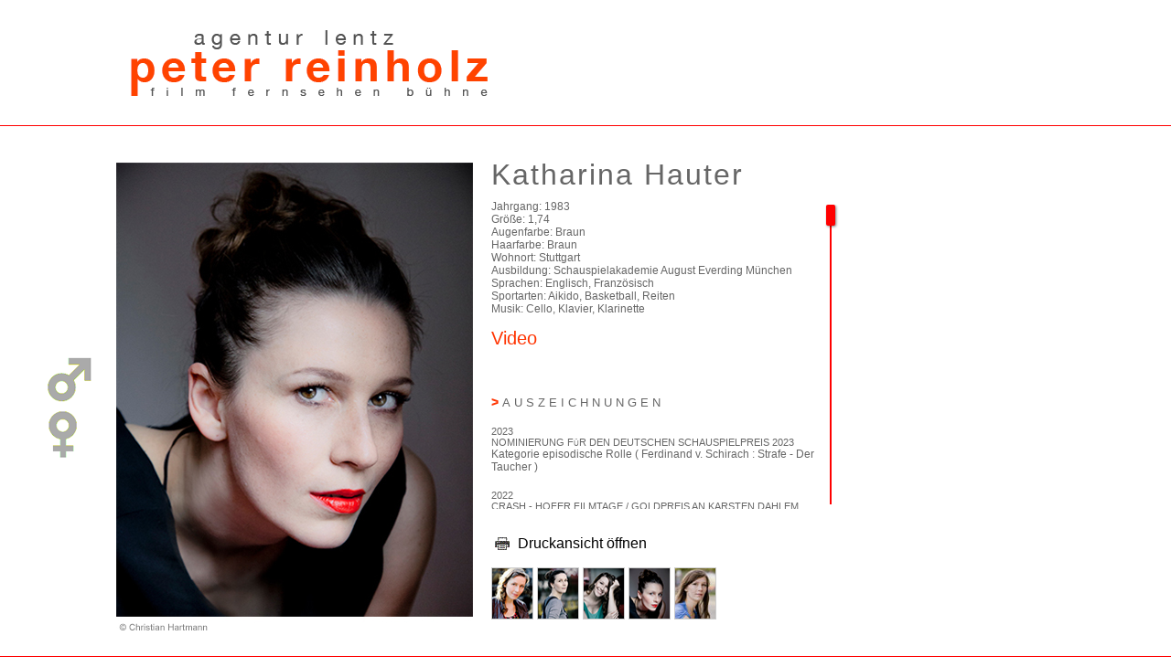

--- FILE ---
content_type: text/html
request_url: https://agentur-reinholz.de/details.php?id=82&pic=4
body_size: 17756
content:
<html>
<head>
  <title>Agentur Lentz Peter Reinholz</title>
  <meta http-equiv="Content-Type" content="text/html; charset=ISO-8859-1"/>
  <meta name="description" content="Schauspieleragentur. Mitglied im Verband Deutscher Schauspieler-Agenturen e.V."/>
  <meta name="keywords" content="Schauspieleragentur, Künstleragentur, Schauspieler, Agentur, Agenturen, Hanni Lentz - Peter Reinholz, Management, talent agency"/>
  <link rel="stylesheet" type="text/css" href="css/default.css">
  <link rel="stylesheet" type="text/css" href="css/jquery.scrollbar.css">
  <script type="text/javascript" src="js/jquery-2.1.1.min.js"></script>
  <!--    <script type="text/javascript" src="js/jquery.mobile-1.4.3.min.js"></script>-->
  <!--    <link rel="stylesheet" type="text/css" href="css/prettify.css">-->
  <!--    <script type="text/javascript" src="js/prettify.js"></script>-->
  <script type="text/javascript" src="js/jquery.scrollbar.min.js"></script>
  <script type="text/javascript">
    $(document).ready(function() {
      $('.scrollbar-rail').scrollbar();
      $('#maleImage').hover(sourceSwap, sourceSwap);
      $('#femaleImage').hover(sourceSwap, sourceSwap);
    });

    //        $(document).delegate('.scrollbar-rail', "pageinit", function() {
    //            $('.scrollbar-rail').scrollbar();
    //        });

    var sourceSwap = function() {
      var $this     = $(this);
      var newSource = $this.data('alt-src');
      $this.data('alt-src', $this.attr('src'));
      $this.attr('src', newSource);
    }
  </script>
</head>
<body>
<div class="header">
  <a href="index.php">
    <img src="img/logoar.gif"/>
  </a>
</div>
<div class="gender">
  <a href="index.php?g=m">
    <img src="img/maennlich.png" data-alt-src="img/maennlich_hi.png" class="male" id="maleImage"/>
  </a>
  <a href="index.php?g=w">
    <img src="img/weiblich.png" data-alt-src="img/weiblich_hi.png" class="female" id="femaleImage"/>
  </a>
</div>
<div class="mainImage">
  <img src="img/Hauter,-Katharina-09gr.jpg" width='390' height='520' border='0' alt='Hauter, Katharina' class='mainImage'/></div>
<div class="heading">
  Katharina Hauter</div>
<div class="details">
  <div class="scroller">
    <div class="scrollbar-rail" id="ascrail2000">
      <div class="standardtext">Jahrgang: 1983<br />Gr&ouml;&szlig;e: 1,74<br />Augenfarbe: Braun<br />Haarfarbe: Braun<br />Wohnort: Stuttgart<br />Ausbildung: Schauspielakademie August Everding München<br />Sprachen: Englisch, Französisch<br />Sportarten: Aikido, Basketball, Reiten<br />Musik: Cello, Klavier, Klarinette<br /><br /><a href='https://www.crew-united.com/de/croft/render/mediaPlayer/showreel/1208'><span class='videoLink'>Video</span></a><br /><br /></div><br/><br/><span class="orange">&gt;</span><span class="subheading">AUSZEICHNUNGEN</span><br/><br/><div class="capstext">2023</div><div class="capstext">NOMINIERUNG FüR DEN DEUTSCHEN SCHAUSPIELPREIS 2023</div><div class="standardtext">Kategorie episodische Rolle ( Ferdinand v. Schirach : Strafe - Der Taucher )</div><br/><div class="capstext">2022</div><div class="capstext">CRASH - HOFER FILMTAGE / GOLDPREIS AN KARSTEN DAHLEM</div><div class="standardtext">Beste Regieleistung bei einem ersten Langspielfilm</div><br/><div class="capstext">2022</div><div class="capstext">NOMINIERUNG BEI DEN CANNESERIES 2022</div><div class="standardtext">Beste Darstellerin in bester Serie: Strafe - Der Taucher</div><br/><div class="capstext">2015</div><div class="capstext">DEUTSCHER SCHAUSPIELERPREIS KATEGORIE "BESTES ENSEMBLE"</div><div class="standardtext">für "Ein Geschenk der Götter", Regie: Oliver Haffner</div><br/><div class="capstext">2014</div><div class="capstext">NOMINIERUNG ZUM FöRDERPREIS NEUES DEUTSCHES KINO, FILMFEST MüNCHEN </div><div class="standardtext">Beste Darstellerin, "Ein Geschenk der Götter"</div><br/><br/><span class="orange">&gt;</span><span class="subheading">KINO/TV</span><br/><br/><div class="capstext">2025</div><div class="capstext">TRANCE / KURZFILM<span style='color: #ff0000'>&nbsp;Kino</span></div><div class="standardtext">Regie:&nbsp;Jona Schloßer</div><br/><div class="capstext">2023</div><div class="capstext">11. JUNI ARD 20:15 POLIZEIRUF - PARANOIA</div><div class="standardtext">Regie:&nbsp;Regie : Tobias Ineichen</div><br/><div class="capstext">2023</div><div class="capstext">ES GEHT UM LUIS<span style='color: #ff0000'>&nbsp;Kino</span></div><div class="standardtext">Regie:&nbsp;Lucia Chiara</div><br/><div class="capstext">2022</div><div class="capstext">POLIZEIRUF - PARANOIA</div><div class="standardtext">Regie:&nbsp;Tobias Ineichen</div><br/><div class="capstext">2022</div><div class="capstext">AUTOBAHN</div><div class="standardtext">Regie:&nbsp;Tim Trachte</div><br/><div class="capstext">2022</div><div class="capstext">NEUE GESCHICHTEN VOM PUMUCKL</div><div class="standardtext">Regie:&nbsp;Marcus H. Rosenmüller</div><br/><div class="capstext">2021</div><div class="capstext">CRASH<span style='color: #ff0000'>&nbsp;Kino</span></div><div class="standardtext">Regie:&nbsp;Karsten Dahlem</div><br/><div class="capstext">2021</div><div class="capstext">TATORT SCHWARZWALD - SARAS GESTäNDNIS</div><div class="standardtext">Regie:&nbsp;Kai Wessel</div><br/><div class="capstext">2021</div><div class="capstext">STRAFE :  DER TAUCHER</div><div class="standardtext">Regie:&nbsp;Oliver Hirschbiegel</div><br/><div class="capstext">2021</div><div class="capstext">DIE TOTEN VON SALZBURG - VERGELTUNG</div><div class="standardtext">Regie:&nbsp;Erhard Riedelsperger</div><br/><div class="capstext">2021</div><div class="capstext">DAS GESTäNDNIS<span style='color: #ff0000'>&nbsp;Kino</span></div><div class="standardtext">Regie:&nbsp;Kai Wessel</div><br/><div class="capstext">2020</div><div class="capstext">TATORT SCHWARZWALD - WAS WIR ERBEN</div><div class="standardtext">Regie:&nbsp;Franziska Schlotterer</div><br/><div class="capstext">2018</div><div class="capstext">TATORT SCHWARZWALD  -  DAMIAN</div><div class="standardtext">Regie:&nbsp;Stefan Schaller</div><br/><div class="capstext">2017</div><div class="capstext">KOMMISSARIN LUCAS - POLLY 28</div><div class="standardtext">Regie:&nbsp;Nils Willbrandt</div><br/><div class="capstext">2017</div><div class="capstext">WACKERSDORF<span style='color: #ff0000'>&nbsp;Kino</span></div><div class="standardtext">Regie:&nbsp;Oliver Haffner</div><br/><div class="capstext">2017</div><div class="capstext">DIE PROTOKOLLANTIN</div><div class="standardtext">Regie:&nbsp;Nina Grosse</div><br/><div class="capstext">2017</div><div class="capstext">BRüDER</div><div class="standardtext">Regie:&nbsp;Züli Aladag</div><br/><div class="capstext">2016</div><div class="capstext">UM HIMMELS WILLEN</div><div class="standardtext">Regie:&nbsp;Dennis Satin</div><br/><div class="capstext">2016</div><div class="capstext">FREMDE TOCHTER<span style='color: #ff0000'>&nbsp;Kino</span></div><div class="standardtext">Regie:&nbsp;Stephan Lacant</div><br/><div class="capstext">2015</div><div class="capstext">UND ALLES FäLLT<span style='color: #ff0000'>&nbsp;Kino</span></div><div class="standardtext">Regie:&nbsp;Nadine Schwitter</div><br/><div class="capstext">2015</div><div class="capstext">DIMITRIOS SCHULZE</div><div class="standardtext">Regie:&nbsp;Cüneyt Kaya</div><br/><div class="capstext">2015</div><div class="capstext">DINKY SINKY<span style='color: #ff0000'>&nbsp;Kino</span></div><div class="standardtext">Regie:&nbsp;Mareille Klein</div><br/><div class="capstext">2015</div><div class="capstext">SOKO KITZBüHEL</div><div class="standardtext">Regie:&nbsp;Gerhard Liegel</div><br/><div class="capstext">2014</div><div class="capstext">MEIN VERGESSENES LEBEN</div><div class="standardtext">Regie:&nbsp;Gernot Krää</div><br/><div class="capstext">2014</div><div class="capstext">EIN GESCHENK DER GöTTER<span style='color: #ff0000'>&nbsp;Kino</span></div><div class="standardtext">Regie:&nbsp;Oliver Haffner</div><br/><div class="capstext">2012</div><div class="capstext">TATORT - "MELINDA"</div><div class="standardtext">Regie:&nbsp;Hannu Salonen</div><br/><div class="capstext">2012</div><div class="capstext">WIE ES UNS GEFäLLT<span style='color: #ff0000'>&nbsp;Kino</span></div><div class="standardtext">Regie:&nbsp;Paul Meschuh</div><br/><div class="capstext">2011</div><div class="capstext">SOKO 5113</div><div class="standardtext">Regie:&nbsp;Andreas Herzog</div><br/><div class="capstext">2011</div><div class="capstext">ICHDUEIGENTLICH (KURZFILM)<span style='color: #ff0000'>&nbsp;Kino</span></div><div class="standardtext">Regie:&nbsp;Sascha Vredenburg</div><br/><div class="capstext">2010</div><div class="capstext">UM HIMMELS WILLEN</div><div class="standardtext">Regie:&nbsp;Karsten Wichniarz</div><br/><div class="capstext">2009</div><div class="capstext">MEIN LEBEN IM OFF<span style='color: #ff0000'>&nbsp;Kino</span></div><div class="standardtext">Regie:&nbsp;Oliver Haffner</div><br/><div class="capstext">2008</div><div class="capstext">BRIEF AN EINEN FREUND</div><div class="standardtext">Regie:&nbsp;Sebastian Blank</div><br/><div class="capstext">2006</div><div class="capstext">LAST EXIT<span style='color: #ff0000'>&nbsp;Kino</span></div><div class="standardtext">Regie:&nbsp;Felix Kuhn</div><br/><div class="capstext">2006</div><div class="capstext">WUNDERLAND<span style='color: #ff0000'>&nbsp;Kino</span></div><div class="standardtext">Regie:&nbsp;Jan Bosse</div><br/><div class="capstext">2005</div><div class="capstext">AUFGEBEN</div><div class="standardtext">Regie:&nbsp;Moira Stamminger</div><br/><br/><span class="orange">&gt;</span><span class="subheading">THEATER</span><br/><br/><div class="capstext">2021</div><div class="capstext">SKIZZEN AUS DER DUNKELHEIT</div><div class="standardtext">Staatstheater Stuttgart</div><div class="standardtext">Regie:&nbsp;Tina Lanik</div><br/><div class="capstext">2021</div><div class="capstext">UN / TRUE</div><div class="standardtext">Staatstheater Stuttgart</div><div class="standardtext">Regie:&nbsp;Gernot Grünewald</div><br/><div class="capstext">2019</div><div class="capstext">100 SONGS</div><div class="standardtext">Staatstheater Stuttgart</div><div class="standardtext">Regie:&nbsp;Roland Schimmelpfennig</div><br/><div class="capstext">2019</div><div class="capstext">OTHELLO / DESDEMONA</div><div class="standardtext">Staatstheater Stuttgart</div><div class="standardtext">Regie:&nbsp;Burkhard Kosminski</div><br/><div class="capstext">2019</div><div class="capstext">DAS IMPERIUM DES SCHöNEN</div><div class="standardtext">Staatstheater Stuttgart</div><div class="standardtext">Regie:&nbsp;Tina Lanik</div><br/><div class="capstext">2019</div><div class="capstext">DIE ABWEICHUNGEN</div><div class="standardtext">Staatstheater Stuttgart</div><div class="standardtext">Regie:&nbsp;Elmar Goerden</div><br/><div class="capstext">2018</div><div class="capstext">MEDEA / KREUSA</div><div class="standardtext">Staatstheater Stuttgart</div><div class="standardtext">Regie:&nbsp;Mateja Koleznik</div><br/><div class="capstext">2016</div><div class="capstext">DER BRANDNER KASPAR</div><div class="standardtext">Nationaltheater Mannheim</div><div class="standardtext">Regie:&nbsp;Susanne Lietzow</div><br/><div class="capstext">2016</div><div class="capstext">HAMLET  /  ROLLE  OPHELIA</div><div class="standardtext">Nationaltheater Mannheim</div><div class="standardtext">Regie:&nbsp;Elmar Goerden</div><br/><div class="capstext">2015</div><div class="capstext">DIE RäUBER / "AMALIA; KOSINSKY"</div><div class="standardtext">Nationaltheater Mannheim</div><div class="standardtext">Regie:&nbsp;Calixto Bieito</div><br/><div class="capstext">2015</div><div class="capstext">EMILIA GALOTTI / "GRäFIN ORSINI"</div><div class="standardtext">Nationaltheater Mannheim</div><div class="standardtext">Regie:&nbsp;Elmar Goerden</div><br/><div class="capstext">2014</div><div class="capstext">HERRINNEN / "KATIE SCHLENDER" UND "IRIS"</div><div class="standardtext">Regie:&nbsp;Burkhard C. Kosminski </div><br/><div class="capstext">2014</div><div class="capstext">DER KIRSCHGARTEN / "WARJA"</div><div class="standardtext">Nationaltheater Mannheim</div><div class="standardtext">Regie:&nbsp;Burkhard C. Kosminski</div><br/><div class="capstext">2014</div><div class="capstext">DER STURM/ "ARIEL", "MIRANDA"</div><div class="standardtext">Nationaltheater Mannheim</div><div class="standardtext">Regie:&nbsp;Calixto Bieito</div><br/><div class="capstext">2013</div><div class="capstext">WUNDERLAND / (URAUFFüHRUNG)</div><div class="standardtext">Nationaltheater Mannheim</div><div class="standardtext">Regie:&nbsp;Cilli Drexel</div><br/><div class="capstext">2013</div><div class="capstext">IN DEN WESTEN (URAUFFüHRUNG) / "VALLI"</div><div class="standardtext">Nationaltheater Mannheim</div><div class="standardtext">Regie:&nbsp;Cilli Drexel</div><br/><div class="capstext">2013</div><div class="capstext">DER ZERBROCHNE KRUG / "EVE"</div><div class="standardtext">Nationaltheater Mannheim</div><div class="standardtext">Regie:&nbsp;Nora Schlocker</div><br/><div class="capstext">2012</div><div class="capstext">EINER UND EINE (URAUFFüHRUNG)</div><div class="standardtext">Nationaltheater Mannheim</div><div class="standardtext">Regie:&nbsp;Dominik Friedel</div><br/><div class="capstext">2012</div><div class="capstext">HEIDEN / "KRISTINA"</div><div class="standardtext">Nationaltheater Mannheim</div><div class="standardtext">Regie:&nbsp;Burkhard Kosminski</div><br/><div class="capstext">2011</div><div class="capstext">BUNNY (SOLOSTüCK)</div><div class="standardtext">Nationaltheater Mannheim</div><div class="standardtext">Regie:&nbsp;Nicole Schneiderbauer</div><br/><div class="capstext">2011</div><div class="capstext">DAS MISSVERSTäNDNIS / "MARTHA"</div><div class="standardtext">Bayerisches Staatsschauspiel München</div><div class="standardtext">Regie:&nbsp;Jan-Philipp Gloger</div><br/><div class="capstext">2011</div><div class="capstext">DIE SCHNEEKöNIGIN (SOLOSTüCK)</div><div class="standardtext">Bayerisches Staatsschauspiel München</div><div class="standardtext">Regie:&nbsp;Rabea Kiel</div><br/><div class="capstext">2010</div><div class="capstext">LILIOM / "MARIE"</div><div class="standardtext">Bayerisches Staatsschauspiel München</div><div class="standardtext">Regie:&nbsp;Florian Boesch</div><br/><div class="capstext">2010</div><div class="capstext">PENTHESILEA / "MEROE"</div><div class="standardtext">Bayerisches Staatsschauspiel München</div><div class="standardtext">Regie:&nbsp;Hans-Joachim Ruckhäbele</div><br/><div class="capstext">2009</div><div class="capstext">GEGEN DEN FORTSCHRITT / "CAROLIN"</div><div class="standardtext">Bayerisches Staatsschauspiel München</div><div class="standardtext">Regie:&nbsp;Jan-Philipp Gloger</div><br/><div class="capstext">2009</div><div class="capstext">DIE UNBESTäNDIGKEIT DER LIEBE / "SILVIA"</div><div class="standardtext">Regie:&nbsp;Jan-Philipp Gloger</div><br/><div class="capstext">2009</div><div class="capstext">LEICHTES SPIEL (URAUFFüHRUNG) / "KATTRIN"</div><div class="standardtext">Bayerisches Staatsschauspiel München</div><div class="standardtext">Regie:&nbsp;Dieter Dorn</div><br/><div class="capstext">2008</div><div class="capstext">BRAND</div><div class="standardtext">Bayerisches Staatsschauspiel München</div><div class="standardtext">Regie:&nbsp;Thomas Langhoff</div><br/><div class="capstext">2006</div><div class="capstext">DIE FURIEN / "USCHI"</div><div class="standardtext">Metropoltheater München</div><div class="standardtext">Regie:&nbsp;JochenSchölch</div><br/><div class="capstext">2006</div><div class="capstext">DREI MINUTEN NATIONALSOZIALISMUS</div><div class="standardtext">Kammerspiele München</div><div class="standardtext">Regie:&nbsp;FX Karl</div><br/><div class="capstext">2006</div><div class="capstext">DAS BALLHAUS / "SOPHIE SCHOLL"</div><div class="standardtext">Metropoltheater München</div><div class="standardtext">Regie:&nbsp;Jochen Schölch</div><br /><br /><div class="standardtext">Homepage: <a href='http://www.katharinahauter.de' target='_blank'>http://www.katharinahauter.de</a></div>    </div>
  </div>
</div>
<div class="printLink">
  <a href="print.php?id=82" target="_blank">
    <table>
      <tr>
        <td><img src="img/print.gif" width="22" height="22" border="0"/></td>
        <td class="printLinkTableData">Druckansicht &ouml;ffnen</td>
      </tr>
    </table>
  </a>
</div>
<div class="smallImages">
  <a href="details.php?id=82&amp;pic=1">
				<img src="img/Hauter,-Katharina-08kl.jpg" width='55' height='71' border='0' alt='' id='klein1' class='small' bottom: -1px;'/>
			 </a>
<a href="details.php?id=82&amp;pic=2">
				<img src="img/Hauter,-Katharina-11kl.jpg" width='55' height='71' border='0' alt='' id='klein2' class='small' bottom: 69px;'/>
			 </a>
<a href="details.php?id=82&amp;pic=3">
				<img src="img/Hauter,-Katharina-10kl.jpg" width='55' height='71' border='0' alt='' id='klein3' class='small' bottom: 139px;'/>
			 </a>
<a href="details.php?id=82&amp;pic=4">
				<img src="img/Hauter,-Katharina-09kl.jpg" width='55' height='71' border='0' alt='' id='klein4' class='small' bottom: 209px;'/>
			 </a>
<a href="details.php?id=82&amp;pic=5">
				<img src="img/Hauter,-Katharina-04kl.jpg" width='55' height='71' border='0' alt='' id='klein5' class='small' bottom: 279px;'/>
			 </a>
</div>
<div class="footer">
<a href="index.php">HOME</a> :: <a href="mailto:info@agentur-reinholz.de">info@agentur-reinholz.de</a> :: Herzogstr. 66 :: 80803 München :: Tel.: 089 28 777 960 :: Fax: 089 28 80 80 49 :: <a href="impressum.php">Impressum</a> :: <a href="datenschutz.php">Datenschutz</a>
</div>
</body>
</html>


--- FILE ---
content_type: text/css
request_url: https://agentur-reinholz.de/css/default.css
body_size: 4959
content:
body {
  margin:           0;
  padding:          0;
}

form, p, pre {
  margin:  0;
  padding: 0;
}

.header {
  padding-top:         30px;
  padding-left:        142px;
  padding-bottom:      30px;
  border-bottom:       1px red;
  border-bottom-style: solid;
}

.gender {
  padding-top:      20px;
  padding-bottom:   20px;
  height:           489px;
  width:            127px;
  background-color: white;
  float:            left;
}

.male {
  position: absolute;
  top:      388px;
  left:     50px;
}

.female {
  position: absolute;
  top:      448px;
  left:     50px;
}

.content {
  top:    158px;
  height: 489px;
  width:  977px;
}

.actor {
  float:          left;
  margin:         20px;
  margin-bottom:  0px;
  margin-left:    8px;
  margin-right:   12px;
  width:          120px;
  text-align:     center;
  white-space:    nowrap;
  font-family:    Arial, Helvetica, sans-serif, Geneva;
  font-size:      12px;
  color:          #535353;
  letter-spacing: 0.7px;

}

A.index {
  font-size:       12px;
  color:           #999;
  letter-spacing:  0.7px;
  text-decoration: none;
}

A.index:hover {
  color:           #f30;
  text-decoration: none;
}

.footer {
  clear:            left;
  margin-top:       20px;
  padding-top:      30px;
  color:            #535353;
  font-size:        12px;
  letter-spacing:   1px;
  font-family:      Arial, Helvetica, sans-serif, Geneva;
  text-align:       center;
  border-top:       1px red;
  border-top-style: solid;
  padding-bottom:   20px;
}

.mainImage {
  margin-top: 20px;
}

.heading {
  position:       absolute;
  top:            158px;
  left:           537px;
  color:          #666;
  font-size:      200%;
  letter-spacing: 2px;
}

.videoLink {
  font-size: 20px;
}

.details {
  position:   absolute;
  max-height: 338px;
  height:     338px;
  width:      382px;
  left:       537px;
  top:        219px;
}

.details .scroller {
  border: 0px solid #ccc;
}

.details .scroller .inner-content {
  border: 1px solid #ccc;
  /*max-height: 170px;*/
  /*width: 600px;*/
}

.details .scroller > div {
  max-height: 338px;
  overflow:   auto;
}

img.small {
  width:  44px;
  height: 55px;
  border: 1px solid #ccc;
}

/* sets the default text style */
p, span, div {
  background-color: transparent;
  font-family:      Arial, Helvetica, sans-serif, Geneva;
  font-style:       normal;
}

/* warn people with old browsers */
p.ahem {
  display: none;
}

div.standardtext {
  font-size: 12px;
  color:     #666;
}

A {
  color:           #f30;
  text-decoration: none;
}

A:hover {
  text-decoration: underline;
}

A:visited {
  color:           #666;
  text-decoration: none;
}

A:active {
  color:           #f30;
  text-decoration: none;
}

A.frontpage {
  font-size:      12px;
  color:          #999;
  letter-spacing: 0.7px;
}

A.frontpage:hover {
  color:           #f30;
  text-decoration: none;
}

.heading {
  margin-left:    0px;
  margin-bottom:  15px;
  margin-right:   0px;
  margin-top:     15px;
  color:          #666;
  font-size:      200%;
  letter-spacing: 2px; /* rocko bg rot */
}

.subheading {
  color:          #666;
  font-size:      13px;
  letter-spacing: 4px;
  font-variant:   small-caps;
}

.orange {
  color:          #f30;
  font-size:      14px;
  letter-spacing: 4px;
  font-variant:   small-caps;
  font-weight:    800;
}

.video {
  color:     #f30;
  font-size: 14px;
}

.capstext {
  color:        #666;
  font-size:    11px;
  font-variant: small-caps;
}

.smalltext {
  color:     #333;
  font-size: 9px;
}

.smalltext2 {
  color:     #333;
  font-size: 10px;
}

.addresstext {
  color:          #999;
  font-size:      12px;
  letter-spacing: 1px;
  font-family:    Arial, Helvetica, sans-serif, Geneva;
}

.addresstext2 {
  color:          #535353;
  font-size:      12px;
  letter-spacing: 1px;
  font-family:    Arial, Helvetica, sans-serif, Geneva;
}

.addressheading1 {
  color:          #999;
  /* font-size: 28px; */
  font-size:      18px;
  letter-spacing: 9px;
  line-height:    20px;
  position:       relative;
  top:            2px;
  left:           72px;
}

.addressheading2 {
  left:           0px;
  color:          #f30;
  font-size:      30pt;
  letter-spacing: 6pt;
  line-height:    31pt;
  font-weight:    bold;
  position:       relative;
  top:            -2px;
}

.addresssubheading {
  color:          #999;
  font-size:      9pt;
  letter-spacing: 9pt;
  /* font-variant : small-caps; */
  position:       relative; /* to fix ie6 bug */
  top:            0px;
  left:           20px;
}

.addresssubheading2 {
  color:          #999;
  font-size:      9pt;
  letter-spacing: 1pt;
  /* font-variant : small-caps; */
  position:       relative; /* to fix ie6 bug */
  top:            30px;
  left:           13px;
}

.smallImages {
  position: absolute;
  height:   338px;
  width:    382px;
  left:     537px;
  top:      621px;
}

.print {
  padding-top:    30px;
  padding-left:   142px;
  padding-bottom: 30px;
}

.printHeader {
  font-size:      200%;
  letter-spacing: 2px;
}

.printLink {
  position:  absolute;
  left:      537px;
  top:       581px;
  font-size: 9px;
}


--- FILE ---
content_type: text/javascript
request_url: https://agentur-reinholz.de/js/jquery.scrollbar.min.js
body_size: 11565
content:
/**
 * jQuery CSS Customizable Scrollbar
 *
 * Copyright 2014, Yuriy Khabarov
 * Dual licensed under the MIT or GPL Version 2 licenses.
 *
 * If you found bug, please contact me via email <13real008@gmail.com>
 *
 * @author Yuriy Khabarov aka Gromo
 * @version 0.2.3
 * @url https://github.com/gromo/jquery.scrollbar/
 */
(function(e,t,n){"use strict";function h(){if(o.webkit){return{height:0,width:0}}if(!o.data.outer){var t={border:"none","box-sizing":"content-box",height:"200px",margin:"0",padding:"0",width:"200px"};o.data.inner=e("<div>").css(e.extend({},t));o.data.outer=e("<div>").css(e.extend({left:"-1000px",overflow:"scroll",position:"absolute",top:"-1000px"},t)).append(o.data.inner).appendTo("body")}o.data.outer.scrollLeft(1e3).scrollTop(1e3);return{height:Math.ceil(o.data.outer.offset().top-o.data.inner.offset().top||0),width:Math.ceil(o.data.outer.offset().left-o.data.inner.offset().left||0)}}function p(n,r){e(t).on({"blur.scrollbar":function(){e(t).add("body").off(".scrollbar");n&&n()},"dragstart.scrollbar":function(e){e.preventDefault();return false},"mouseup.scrollbar":function(){e(t).add("body").off(".scrollbar");n&&n()}});e("body").on({"selectstart.scrollbar":function(e){e.preventDefault();return false}});r&&r.preventDefault();return false}function d(e){var t=e.originalEvent;if(t.axis&&t.axis===t.HORIZONTAL_AXIS)return false;if(t.wheelDeltaX)return false;return true}var r=false;var i=1,s="px";var o={data:{},mobile:/Android|webOS|iPhone|iPad|iPod|BlackBerry/i.test(n.navigator.userAgent),scroll:null,scrolls:[],webkit:n.WebKitPoint?true:false,log:r?function(t,r){var i=t;if(r&&typeof t!="string"){i=[];e.each(t,function(e,t){i.push('"'+e+'": '+t)});i=i.join(", ")}if(n.console&&n.console.log){n.console.log(i)}else{alert(i)}}:function(){}};var u={autoScrollSize:true,autoUpdate:true,disableBodyScroll:false,duration:200,ignoreMobile:true,scrollStep:30,showArrows:false,stepScrolling:true,type:"simple",scrollx:null,scrolly:null,onDestroy:null,onInit:null,onScroll:null,onUpdate:null};var a=function(t,r){if(!o.scroll){o.log("Init jQuery Scrollbar v0.2.3");o.scroll=h();c();e(n).resize(function(){var e=false;if(o.scroll&&(o.scroll.height||o.scroll.width)){var t=h();if(t.height!=o.scroll.height||t.width!=o.scroll.width){o.scroll=t;e=true}}c(e)})}this.container=t;this.options=e.extend({},u,n.jQueryScrollbarOptions||{});this.scrollTo=null;this.scrollx={};this.scrolly={};this.init(r)};a.prototype={destroy:function(){if(!this.wrapper){return}var n=this.container.scrollLeft();var r=this.container.scrollTop();this.container.insertBefore(this.wrapper).css({height:"",margin:""}).removeClass("scroll-content").removeClass("scroll-scrollx_visible").removeClass("scroll-scrolly_visible").off(".scrollbar").scrollLeft(n).scrollTop(r);this.scrollx.scrollbar.removeClass("scroll-scrollx_visible").find("div").andSelf().off(".scrollbar");this.scrolly.scrollbar.removeClass("scroll-scrolly_visible").find("div").andSelf().off(".scrollbar");this.wrapper.remove();e(t).add("body").off(".scrollbar");if(e.isFunction(this.options.onDestroy))this.options.onDestroy.apply(this,[this.container])},getScrollbar:function(t){var n=this.options["scroll"+t];var r={advanced:'<div class="scroll-element_corner"></div>'+'<div class="scroll-arrow scroll-arrow_less"></div>'+'<div class="scroll-arrow scroll-arrow_more"></div>'+'<div class="scroll-element_outer">'+'    <div class="scroll-element_size"></div>'+'    <div class="scroll-element_inner-wrapper">'+'        <div class="scroll-element_inner scroll-element_track">'+'            <div class="scroll-element_inner-bottom"></div>'+"        </div>"+"    </div>"+'    <div class="scroll-bar">'+'        <div class="scroll-bar_body">'+'            <div class="scroll-bar_body-inner"></div>'+"        </div>"+'        <div class="scroll-bar_bottom"></div>'+'        <div class="scroll-bar_center"></div>'+"    </div>"+"</div>",simple:'<div class="scroll-element_outer">'+'    <div class="scroll-element_size"></div>'+'    <div class="scroll-element_track"></div>'+'    <div class="scroll-bar"></div>'+"</div>"};var i=r[this.options.type]?this.options.type:"advanced";if(n){if(typeof n=="string"){n=e(n).appendTo(this.wrapper)}else{n=e(n)}}else{n=e("<div>").addClass("scroll-element").html(r[i]).appendTo(this.wrapper)}if(this.options.showArrows){n.addClass("scroll-element_arrows_visible")}return n.addClass("scroll-"+t)},init:function(n){var r=this;var u=this.container;var a=e.extend(this.options,n||{});var f={x:this.scrollx,y:this.scrolly};var l=this.wrapper;var c={scrollLeft:u.scrollLeft(),scrollTop:u.scrollTop()};if(o.mobile&&a.ignoreMobile){return false}if(!l){this.wrapper=l=u.wrap(e("<div>").css({position:u.css("position")=="absolute"?"absolute":"relative"}).addClass("scroll-wrapper").addClass(u.attr("class"))).parent();u.addClass("scroll-content").css({height:"","margin-bottom":o.scroll.height*-1+s,"margin-right":o.scroll.width*-1+s}).on("scroll.scrollbar",function(t){if(e.isFunction(a.onScroll)){a.onScroll.call(r,{maxScroll:f.y.maxScrollOffset,scroll:u.scrollTop(),size:f.y.size,visible:f.y.visible},{maxScroll:f.x.maxScrollOffset,scroll:u.scrollLeft(),size:f.x.size,visible:f.x.visible})}f.x.isVisible&&f.x.scroller.css("left",u.scrollLeft()*f.x.kx+s);f.y.isVisible&&f.y.scroller.css("top",u.scrollTop()*f.y.kx+s)});l.on("scroll",function(){l.scrollTop(0).scrollLeft(0)});if(a.disableBodyScroll){var h=function(e){d(e)?f.y.isVisible&&f.y.mousewheel(e):f.x.isVisible&&f.x.mousewheel(e)};l.on({"MozMousePixelScroll.scrollbar":h,"mousewheel.scrollbar":h});if(o.mobile){l.on("touchstart.scrollbar",function(n){var r=n.originalEvent.touches&&n.originalEvent.touches[0]||n;var i={pageX:r.pageX,pageY:r.pageY};var s={left:u.scrollLeft(),top:u.scrollTop()};e(t).on({"touchmove.scrollbar":function(e){var t=e.originalEvent.targetTouches&&e.originalEvent.targetTouches[0]||e;u.scrollLeft(s.left+i.pageX-t.pageX);u.scrollTop(s.top+i.pageY-t.pageY);e.preventDefault()},"touchend.scrollbar":function(){e(t).off(".scrollbar")}})})}}if(e.isFunction(a.onInit))a.onInit.apply(this,[u])}else{u.css({height:"","margin-bottom":o.scroll.height*-1+s,"margin-right":o.scroll.width*-1+s})}e.each(f,function(n,s){var o=null;var l=1;var c=n=="x"?"scrollLeft":"scrollTop";var h=a.scrollStep;var v=function(){var e=u[c]();u[c](e+h);if(l==1&&e+h>=m)e=u[c]();if(l==-1&&e+h<=m)e=u[c]();if(u[c]()==e&&o){o()}};var m=0;if(!s.scrollbar){s.scrollbar=r.getScrollbar(n);s.scroller=s.scrollbar.find(".scroll-bar");s.mousewheel=function(e){if(!s.isVisible||n=="x"&&d(e)){return true}if(n=="y"&&!d(e)){f.x.mousewheel(e);return true}var t=e.originalEvent.wheelDelta*-1||e.originalEvent.detail;var i=s.size-s.visible-s.offset;if(!(m<=0&&t<0||m>=i&&t>0)){m=m+t;if(m<0)m=0;if(m>i)m=i;r.scrollTo=r.scrollTo||{};r.scrollTo[c]=m;setTimeout(function(){if(r.scrollTo){u.stop().animate(r.scrollTo,240,"linear",function(){m=u[c]()});r.scrollTo=null}},1)}e.preventDefault();return false};s.scrollbar.on({"MozMousePixelScroll.scrollbar":s.mousewheel,"mousewheel.scrollbar":s.mousewheel,"mouseenter.scrollbar":function(){m=u[c]()}});s.scrollbar.find(".scroll-arrow, .scroll-element_track").on("mousedown.scrollbar",function(t){if(t.which!=i)return true;l=1;var f={eventOffset:t[n=="x"?"pageX":"pageY"],maxScrollValue:s.size-s.visible-s.offset,scrollbarOffset:s.scroller.offset()[n=="x"?"left":"top"],scrollbarSize:s.scroller[n=="x"?"outerWidth":"outerHeight"]()};var d=0,g=0;if(e(this).hasClass("scroll-arrow")){l=e(this).hasClass("scroll-arrow_more")?1:-1;h=a.scrollStep*l;m=l>0?f.maxScrollValue:0}else{l=f.eventOffset>f.scrollbarOffset+f.scrollbarSize?1:f.eventOffset<f.scrollbarOffset?-1:0;h=Math.round(s.visible*.75)*l;m=f.eventOffset-f.scrollbarOffset-(a.stepScrolling?l==1?f.scrollbarSize:0:Math.round(f.scrollbarSize/2));m=u[c]()+m/s.kx}r.scrollTo=r.scrollTo||{};r.scrollTo[c]=a.stepScrolling?u[c]()+h:m;if(a.stepScrolling){o=function(){m=u[c]();clearInterval(g);clearTimeout(d);d=0;g=0};d=setTimeout(function(){g=setInterval(v,40)},a.duration+100)}setTimeout(function(){if(r.scrollTo){u.animate(r.scrollTo,a.duration);r.scrollTo=null}},1);return p(o,t)});s.scroller.on("mousedown.scrollbar",function(r){if(r.which!=i)return true;var o=r[n=="x"?"pageX":"pageY"];var a=u[c]();s.scrollbar.addClass("scroll-draggable");e(t).on("mousemove.scrollbar",function(e){var t=parseInt((e[n=="x"?"pageX":"pageY"]-o)/s.kx,10);u[c](a+t)});return p(function(){s.scrollbar.removeClass("scroll-draggable");m=u[c]()},r)})}});e.each(f,function(e,t){var n="scroll-scroll"+e+"_visible";var r=e=="x"?f.y:f.x;t.scrollbar.removeClass(n);r.scrollbar.removeClass(n);u.removeClass(n)});e.each(f,function(t,n){e.extend(n,t=="x"?{offset:parseInt(u.css("left"),10)||0,size:u.prop("scrollWidth"),visible:l.width()}:{offset:parseInt(u.css("top"),10)||0,size:u.prop("scrollHeight"),visible:l.height()})});var v=function(t,n){var r="scroll-scroll"+t+"_visible";var i=t=="x"?f.y:f.x;var a=parseInt(u.css(t=="x"?"left":"top"),10)||0;var c=n.size;var h=n.visible+a;n.isVisible=c-h>1;if(n.isVisible){n.scrollbar.addClass(r);i.scrollbar.addClass(r);u.addClass(r)}else{n.scrollbar.removeClass(r);i.scrollbar.removeClass(r);u.removeClass(r)}if(t=="y"&&(n.isVisible||n.size<n.visible)){u.css("height",h+o.scroll.height+s)}if(f.x.size!=u.prop("scrollWidth")||f.y.size!=u.prop("scrollHeight")||f.x.visible!=l.width()||f.y.visible!=l.height()||f.x.offset!=(parseInt(u.css("left"),10)||0)||f.y.offset!=(parseInt(u.css("top"),10)||0)){e.each(f,function(t,n){e.extend(n,t=="x"?{offset:parseInt(u.css("left"),10)||0,size:u.prop("scrollWidth"),visible:l.width()}:{offset:parseInt(u.css("top"),10)||0,size:u.prop("scrollHeight"),visible:l.height()})});v(t=="x"?"y":"x",i)}};e.each(f,v);if(e.isFunction(a.onUpdate))a.onUpdate.apply(this,[u]);e.each(f,function(e,t){var n=e=="x"?"left":"top";var r=e=="x"?"outerWidth":"outerHeight";var i=e=="x"?"width":"height";var o=parseInt(u.css(n),10)||0;var f=t.size;var l=t.visible+o;var c=t.scrollbar.find(".scroll-element_size");c=c[r]()+(parseInt(c.css(n),10)||0);if(a.autoScrollSize){t.scrollbarSize=parseInt(c*l/f,10);t.scroller.css(i,t.scrollbarSize+s)}t.scrollbarSize=t.scroller[r]();t.kx=(c-t.scrollbarSize)/(f-l)||1;t.maxScrollOffset=f-l});u.scrollLeft(c.scrollLeft).scrollTop(c.scrollTop).trigger("scroll")}};e.fn.scrollbar=function(t,n){var r=this;if(t==="get")r=null;this.each(function(){var i=e(this);if(i.hasClass("scroll-wrapper")||i.get(0).nodeName=="body"){return true}var s=i.data("scrollbar");if(s){if(t==="get"){r=s;return false}var u=typeof t=="string"&&s[t]?t:"init";s[u].apply(s,e.isArray(n)?n:[]);if(t==="destroy"){i.removeData("scrollbar");while(e.inArray(s,o.scrolls)>=0)o.scrolls.splice(e.inArray(s,o.scrolls),1)}}else{if(typeof t!="string"){s=new a(i,t);i.data("scrollbar",s);o.scrolls.push(s)}}return true});return r};e.fn.scrollbar.options=u;if(n.angular){(function(e){var t=e.module("jQueryScrollbar",[]);t.directive("jqueryScrollbar",function(){return{link:function(e,t){t.scrollbar(e.options).on("$destroy",function(){t.scrollbar("destroy")})},restring:"AC",scope:{options:"=jqueryScrollbar"}}})})(n.angular)}var f=0,l=0;var c=function(e){var t,n,i,s,u,a,h;for(t=0;t<o.scrolls.length;t++){s=o.scrolls[t];n=s.container;i=s.options;u=s.wrapper;a=s.scrollx;h=s.scrolly;if(e||i.autoUpdate&&u&&u.is(":visible")&&(n.prop("scrollWidth")!=a.size||n.prop("scrollHeight")!=h.size||u.width()!=a.visible||u.height()!=h.visible)){s.init();if(r){o.log({scrollHeight:n.prop("scrollHeight")+":"+s.scrolly.size,scrollWidth:n.prop("scrollWidth")+":"+s.scrollx.size,visibleHeight:u.height()+":"+s.scrolly.visible,visibleWidth:u.width()+":"+s.scrollx.visible},true);l++}}}if(r&&l>10){o.log("Scroll updates exceed 10");c=function(){}}else{clearTimeout(f);f=setTimeout(c,300)}}})(jQuery,document,window);